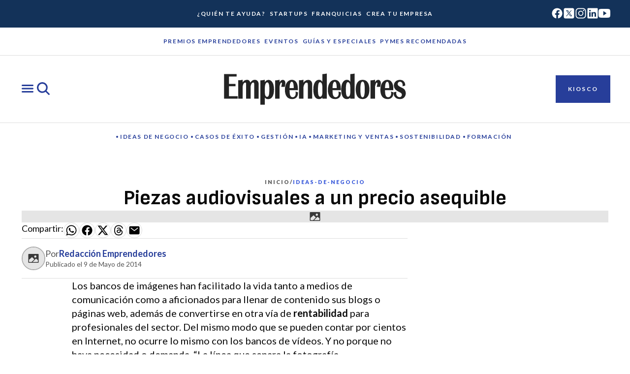

--- FILE ---
content_type: text/css; charset=utf-8
request_url: https://www.emprendedores.es/_nuxt/TheArticle.C6QmQNKI.css
body_size: 649
content:
.article{align-items:center;display:flex;flex-direction:column;gap:var(--space-container-padding-3xl);margin:0 auto;padding:0 var(--space-container-padding-sm)}@media (min-width:768px){.article{gap:var(--space-container-padding-3xl);padding:0 40px}}@media (min-width:1280px){.article{max-width:var(--size-container-max-width);padding:0}}@media (min-width:1920px){.article{gap:var(--space-container-padding-2xl)}}.article__container{align-items:flex-start;align-self:stretch;display:flex;gap:var(--space-component-gap-md);padding:var(--space-container-padding-none);position:relative}@media (min-width:1280px){.article__container{gap:var(--space-component-gap-xl)}}@media (min-width:1920px){.article__container{gap:var(--space-component-gap-lg)}}.article__aside{display:none;margin-bottom:var(--space-component-padding-md);position:sticky;top:172px}@media (min-width:1280px){.article__aside{display:flex;justify-content:right;max-width:376px;width:100%}}.webads-inner-post{margin:auto}


--- FILE ---
content_type: text/css; charset=utf-8
request_url: https://www.emprendedores.es/_nuxt/MostRead.CMVTgEhM.css
body_size: 203
content:
.most-read[data-v-75ff9043]{width:100%}@media (min-width:768px){.most-read.mobile[data-v-75ff9043]{display:none}}.most-read.desktop[data-v-75ff9043]{display:none}@media (min-width:768px){.most-read.desktop[data-v-75ff9043]{display:block}}.most-read__title[data-v-75ff9043]{border-bottom:1px solid var(--color-core-border-soft);color:var(--color-core-content-highlight);padding-bottom:var(--space-component-padding-xs);text-transform:uppercase}.franchises .most-read__title[data-v-75ff9043]{color:var(--color-core-content-franchise)}


--- FILE ---
content_type: text/css; charset=utf-8
request_url: https://www.emprendedores.es/_nuxt/EditorialCard.B4i4qP7J.css
body_size: 390
content:
.editorial-card[data-v-e895cebb]{justify-content:center;max-width:400px;width:100%}.editorial-card[data-v-e895cebb],.text-layout[data-v-e895cebb]{align-items:flex-start;display:flex;flex-direction:column}.text-layout[data-v-e895cebb]{align-self:stretch;background:#f3f3fa;padding:var(--space-component-padding-lg)}.header[data-v-e895cebb]{display:flex;flex-direction:column;gap:var(--space-component-gap-xs)}.button[data-v-e895cebb]{margin-top:var(--space-component-gap-md);width:100%}.body-md[data-v-e895cebb]{border-bottom:var(--size-border-width-sm) solid var(--color-core-border-default);padding:var(--space-component-padding-sm) 0;width:100%}.card-section[data-v-e895cebb]{color:var(--color-core-content-highlight)}


--- FILE ---
content_type: text/css; charset=utf-8
request_url: https://www.emprendedores.es/_nuxt/CardsGrid.BUgceNMF.css
body_size: 176
content:
.cards-grid[data-v-a500e81d]{display:flex;justify-content:center;margin:var(--space-container-padding-2xl) var(--space-component-padding-sm)}@media (min-width:768px){.cards-grid[data-v-a500e81d]{margin:var(--space-container-padding-xl) var(--space-component-padding-2xl)}}@media (min-width:1280px){.cards-grid[data-v-a500e81d]{margin:var(--space-container-padding-xl) 0}}.cards-grid__container[data-v-a500e81d]{align-items:flex-start;display:flex;flex-direction:column;gap:var(--space-component-gap-xl);width:100%}@media (min-width:1280px){.cards-grid__container[data-v-a500e81d]{max-width:var(--size-container-max-width);padding:0}}.cards-grid__body[data-v-a500e81d]{align-items:flex-start;align-self:stretch;display:flex;flex-direction:column;gap:var(--space-component-gap-lg);margin:0 auto}@media (min-width:768px){.cards-grid__body[data-v-a500e81d]{flex-flow:row wrap}}@media (min-width:1280px){.cards-grid__body[data-v-a500e81d]{flex-wrap:nowrap}}.cards-grid__column[data-v-a500e81d]{display:flex;flex:1;flex-direction:column;flex-shrink:0;gap:var(--space-component-gap-md);order:2}@media (min-width:768px){.cards-grid__column[data-v-a500e81d]{flex:unset;flex-direction:row;gap:var(--space-component-gap-lg)}}@media (min-width:1280px){.cards-grid__column[data-v-a500e81d]{flex-direction:column}}@media (min-width:768px){.cards-grid .card-block.card-block__featured[data-v-a500e81d]{flex-basis:calc(50% - var(--space-component-gap-lg)/2)}}.cards-grid.two-columns .cards-grid__column[data-v-a500e81d]{flex-direction:column}@media (min-width:1280px){.cards-grid.two-columns .cards-grid__column[data-v-a500e81d]{flex-basis:calc(50% - var(--space-component-gap-lg)/2)}}.cards-grid.three-columns .cards-grid__column[data-v-a500e81d]{flex-flow:row wrap}@media (min-width:1280px){.cards-grid.three-columns .cards-grid__column[data-v-a500e81d]{flex-basis:calc(50% - var(--space-component-gap-lg)/2)}}.cards-grid.three-columns .card-block[data-v-a500e81d]:not(.card-block__featured){flex-basis:calc(50% - var(--space-component-gap-lg)/2)}.cards-grid.three-columns.with-most-read .cards-grid__column[data-v-a500e81d]{flex-flow:column}@media (min-width:768px){.cards-grid.three-columns.with-most-read .cards-grid__column[data-v-a500e81d]{flex-flow:row wrap}}@media (min-width:1280px){.cards-grid.three-columns.with-most-read .cards-grid__column[data-v-a500e81d]{flex-basis:calc(25% - var(--space-component-gap-lg)/2);flex-direction:column}}.cards-grid.three-columns.with-most-read .cards-grid__column--most-read[data-v-a500e81d]{flex-basis:calc(50% - var(--space-component-gap-lg)/2);flex-shrink:0;width:100%}@media (min-width:768px){.cards-grid.three-columns.with-most-read .cards-grid__column--most-read[data-v-a500e81d]{max-width:30.95%;order:1}}@media (min-width:1280px){.cards-grid.three-columns.with-most-read .cards-grid__column--most-read[data-v-a500e81d]{max-width:274px;order:3}}@media (min-width:768px){.cards-grid.three-columns.with-most-read .cards-grid__column--most-read.mobile[data-v-a500e81d]{display:none}}.cards-grid.three-columns.with-most-read .cards-grid__column--most-read.desktop[data-v-a500e81d]{display:none}@media (min-width:768px){.cards-grid.three-columns.with-most-read .cards-grid__column--most-read.desktop[data-v-a500e81d]{display:flex}}


--- FILE ---
content_type: text/css; charset=utf-8
request_url: https://www.emprendedores.es/_nuxt/ClearFiltersButton.DWE84arZ.css
body_size: -122
content:
.clear-filters-button[data-v-b08e3786]{cursor:pointer}.clear-filters-button__text[data-v-b08e3786]{color:var(--color-core-content-default,#0a0a0a)}.clear-filters-button__icon[data-v-b08e3786]{height:16px;width:16px}


--- FILE ---
content_type: text/css; charset=utf-8
request_url: https://www.emprendedores.es/_nuxt/SignatureCard.B_Uek3YW.css
body_size: 469
content:
.signature-card[data-v-967c7403]{align-items:center;display:flex;flex-direction:row;gap:var(--space-component-gap-md);text-align:center}@media (min-width:768px){.signature-card[data-v-967c7403]{flex-direction:column}}.signature-card:hover .card-title-s[data-v-967c7403]{text-decoration:underline}.content[data-v-967c7403]{display:flex;flex-direction:column;gap:var(--space-component-gap-sm);width:100%}.avatar img[data-v-967c7403]{border-radius:100%;flex-shrink:0;height:128px;overflow:hidden;width:128px}@media (min-width:1280px){.avatar img[data-v-967c7403]{height:144px;width:144px}}.profile[data-v-967c7403]{align-items:center;display:flex;flex-direction:column;gap:var(--space-component-gap-xxs)}.body-sm[data-v-967c7403]{display:none}@media (min-width:768px){.body-sm[data-v-967c7403]{display:unset}}


--- FILE ---
content_type: text/css; charset=utf-8
request_url: https://www.emprendedores.es/_nuxt/SocialShare.BC08XlEz.css
body_size: 318
content:
.social-share-container[data-v-b9224082]{align-items:flex-start;align-self:flex-start;display:flex;flex-direction:column;gap:var(--space-component-gap-md);padding:0 var(--space-component-padding-sm);width:-webkit-fill-available}@media (min-width:768px){.social-share-container[data-v-b9224082]{padding:0}}.social-share-container .social-share[data-v-b9224082]{align-items:flex-start;display:flex;flex-direction:column;gap:var(--space-component-gap-sm);justify-content:center}@media (min-width:768px){.social-share-container .social-share[data-v-b9224082]{flex-direction:row}}@media (min-width:1920px){.social-share-container .social-share[data-v-b9224082]{gap:var(--space-component-gap-sm)}}.social-share-container .social-share p[data-v-b9224082]{color:var(--color-core-content-default,#0a0a0a)}.social-share-container .social-share__article[data-v-b9224082]{align-items:center;display:flex;flex-wrap:wrap;gap:var(--space-component-gap-lg);justify-content:flex-start;padding:var(--space-component-padding-none)}@media (min-width:768px){.social-share-container .social-share__article[data-v-b9224082]{justify-content:flex-end}}.social-share-container .social-share__article .icon-slot[data-v-b9224082]{align-items:center;border:var(--size-border-width-sm) solid var(--color-core-border-soft);border-radius:var(--size-border-radius-full);display:flex;height:32px;justify-content:center;min-height:var(--size-button-min-width-xs);min-width:var(--size-button-min-width-xs);transition:all .2s ease-in-out;width:32px}.social-share-container .social-share__article .icon-slot[data-v-b9224082]:hover{background:var(--color-core-content-default);border:var(--size-border-width-sm) solid var(--color-core-border-inverse);border-radius:var(--size-border-radius-full)}.social-share-container .social-share__article .icon-slot[data-v-b9224082]:hover svg path{fill:#fff}.social-share-container .social-share__article .icon-slot[data-v-b9224082]:focus,.social-share-container .social-share__article .icon-slot[data-v-b9224082]:focus-visible{background:var(--color-action-neutral-background-default);border-radius:var(--size-border-radius-full);box-shadow:0 0 0 2px var(--color-effect-focus-contrast),0 0 0 4px var(--color-effect-focus-color)}.social-share-container .author[data-v-b9224082]{align-items:flex-start;align-self:stretch;border-bottom:var(--size-border-width-sm) solid var(--color-core-border-soft);border-top:var(--size-border-width-sm) solid var(--color-core-border-soft);display:flex;gap:var(--space-component-gap-sm);padding:var(--space-component-padding-sm) var(--space-component-padding-none)}.social-share-container .author__avatar[data-v-b9224082]{align-items:center;border:var(--size-border-width-md) solid var(--color-core-border-default);border-radius:var(--size-border-radius-full);display:flex;flex-direction:column;flex-shrink:0;gap:10px;height:48px;justify-content:center;overflow:hidden;width:48px}.social-share-container .author__avatar img[data-v-b9224082]{-o-object-fit:cover;object-fit:cover;width:100%}.social-share-container .author__name[data-v-b9224082]{align-items:flex-start;align-self:stretch;display:flex;flex:1 0 0;flex-direction:column;gap:var(--space-component-gap-xs);justify-content:center}.social-share-container .author__name__meta[data-v-b9224082]{align-items:center;color:var(--color-core-content-soft);display:flex;gap:var(--space-component-gap-xxs)}.social-share-container .author__name__meta .strong[data-v-b9224082]{color:var(--color-action-primary-content-default)}.social-share-container .author__name__date p[data-v-b9224082]{color:var(--color-core-content-soft)}


--- FILE ---
content_type: text/javascript; charset=utf-8
request_url: https://www.emprendedores.es/_nuxt/Cr8XY8n-.js
body_size: 314
content:
import c from"./Dji2tX7e.js";import i from"./DPv5YsdC.js";import n from"./BJqv81fk.js";import u from"./wgskxLU1.js";import d from"./DIm_zEW5.js";import{d as m,f as h,g as o,h as e,i as r,o as a,n as s}from"./BI8Tz1Cm.js";import"./BtMvYjRb.js";import"./gXTNbJFf.js";import"./Citjycvp.js";import"./DnTt3RR-.js";import"./DGGjo9n7.js";import"./5GjdVFiq.js";import"./BXekDDX9.js";import"./Bs4Sew1B.js";import"./D4Laib-t.js";const y={class:"article-body"},g=m({__name:"ArticleBody",props:{author:{type:[String,null],default:null},authorDescription:{type:[String,null],default:null},date:{type:String,required:!0},authorAvatar:{type:Object,required:!1,default:null},anchors:{type:Array,required:!0},content:{type:String,required:!0},tags:{type:Object,required:!0},contact:{type:Object,required:!1,default:()=>({})},articleTitle:{type:String,required:!0},category:{type:String,required:!0}},setup(t){return(f,v)=>{const l=c;return a(),h("div",y,[o(i,{author:t.author,date:t.date,avatar:t.authorAvatar.url,avataralt:t.authorAvatar.alt,"article-title":t.articleTitle,location:"article_top",category:t.category},null,8,["author","date","avatar","avataralt","article-title","category"]),o(n,{class:"article-content",content:t.content,anchors:t.anchors},null,8,["content","anchors"]),t.contact?(a(),e(l,{key:0,class:"article-body__form",attributes:t.contact},null,8,["attributes"])):r("",!0),t.author?(a(),e(u,{key:1,author:t.author,"author-description":t.authorDescription,avatar:t.authorAvatar.url,avataralt:t.authorAvatar.alt},null,8,["author","author-description","avatar","avataralt"])):r("",!0),t.tags&&t.tags.length>0?(a(),e(d,{key:2,tags:t.tags,"show-always":""},null,8,["tags"])):r("",!0)])}}}),V=s(g,[["__scopeId","data-v-d24ec2de"]]);export{V as default};


--- FILE ---
content_type: text/javascript; charset=utf-8
request_url: https://www.emprendedores.es/_nuxt/BVwXw-b2.js
body_size: 720
content:
var d={kind:"Document",definitions:[{kind:"FragmentDefinition",name:{kind:"Name",value:"BasicFormFieldBlock"},typeCondition:{kind:"NamedType",name:{kind:"Name",value:"BasicFormField"}},directives:[],selectionSet:{kind:"SelectionSet",selections:[{kind:"Field",name:{kind:"Name",value:"type"},arguments:[],directives:[]},{kind:"Field",name:{kind:"Name",value:"label"},arguments:[],directives:[]},{kind:"Field",name:{kind:"Name",value:"name"},arguments:[],directives:[]},{kind:"Field",name:{kind:"Name",value:"required"},arguments:[],directives:[]},{kind:"Field",name:{kind:"Name",value:"default"},arguments:[],directives:[]},{kind:"Field",name:{kind:"Name",value:"showPlaceholder"},arguments:[],directives:[]},{kind:"Field",name:{kind:"Name",value:"autocomplete"},arguments:[],directives:[]},{kind:"Field",name:{kind:"Name",value:"min"},arguments:[],directives:[]},{kind:"Field",name:{kind:"Name",value:"max"},arguments:[],directives:[]},{kind:"Field",name:{kind:"Name",value:"order"},arguments:[],directives:[]}]}},{kind:"FragmentDefinition",name:{kind:"Name",value:"DateFormFieldBlock"},typeCondition:{kind:"NamedType",name:{kind:"Name",value:"DateFormField"}},directives:[],selectionSet:{kind:"SelectionSet",selections:[{kind:"Field",name:{kind:"Name",value:"type"},arguments:[],directives:[]},{kind:"Field",name:{kind:"Name",value:"label"},arguments:[],directives:[]},{kind:"Field",name:{kind:"Name",value:"name"},arguments:[],directives:[]},{kind:"Field",name:{kind:"Name",value:"required"},arguments:[],directives:[]},{kind:"Field",name:{kind:"Name",value:"default"},arguments:[],directives:[]},{kind:"Field",name:{kind:"Name",value:"showPlaceholder"},arguments:[],directives:[]},{kind:"Field",name:{kind:"Name",value:"minDate"},arguments:[],directives:[]},{kind:"Field",name:{kind:"Name",value:"maxDate"},arguments:[],directives:[]},{kind:"Field",name:{kind:"Name",value:"order"},arguments:[],directives:[]}]}},{kind:"FragmentDefinition",name:{kind:"Name",value:"MultiOptionFormFieldBlock"},typeCondition:{kind:"NamedType",name:{kind:"Name",value:"MultiOptionFormField"}},directives:[],selectionSet:{kind:"SelectionSet",selections:[{kind:"Field",name:{kind:"Name",value:"type"},arguments:[],directives:[]},{kind:"Field",name:{kind:"Name",value:"label"},arguments:[],directives:[]},{kind:"Field",name:{kind:"Name",value:"name"},arguments:[],directives:[]},{kind:"Field",name:{kind:"Name",value:"required"},arguments:[],directives:[]},{kind:"Field",name:{kind:"Name",value:"options"},arguments:[],directives:[]},{kind:"Field",name:{kind:"Name",value:"order"},arguments:[],directives:[]}]}},{kind:"FragmentDefinition",name:{kind:"Name",value:"AcceptanceFormFieldBlock"},typeCondition:{kind:"NamedType",name:{kind:"Name",value:"AcceptanceFormField"}},directives:[],selectionSet:{kind:"SelectionSet",selections:[{kind:"Field",name:{kind:"Name",value:"type"},arguments:[],directives:[]},{kind:"Field",name:{kind:"Name",value:"label"},arguments:[],directives:[]},{kind:"Field",name:{kind:"Name",value:"name"},arguments:[],directives:[]},{kind:"Field",name:{kind:"Name",value:"required"},arguments:[],directives:[]},{kind:"Field",name:{kind:"Name",value:"order"},arguments:[],directives:[]},{kind:"Field",name:{kind:"Name",value:"conditions"},arguments:[],directives:[]}]}},{kind:"FragmentDefinition",name:{kind:"Name",value:"QuizFormFieldBlock"},typeCondition:{kind:"NamedType",name:{kind:"Name",value:"QuizFormField"}},directives:[],selectionSet:{kind:"SelectionSet",selections:[{kind:"Field",name:{kind:"Name",value:"type"},arguments:[],directives:[]},{kind:"Field",name:{kind:"Name",value:"label"},arguments:[],directives:[]},{kind:"Field",name:{kind:"Name",value:"name"},arguments:[],directives:[]},{kind:"Field",name:{kind:"Name",value:"required"},arguments:[],directives:[]},{kind:"Field",name:{kind:"Name",value:"questions"},arguments:[],directives:[],selectionSet:{kind:"SelectionSet",selections:[{kind:"Field",name:{kind:"Name",value:"answer"},arguments:[],directives:[]},{kind:"Field",name:{kind:"Name",value:"question"},arguments:[],directives:[]}]}},{kind:"Field",name:{kind:"Name",value:"order"},arguments:[],directives:[]}]}},{kind:"FragmentDefinition",name:{kind:"Name",value:"FileFormFieldBlock"},typeCondition:{kind:"NamedType",name:{kind:"Name",value:"FileFormField"}},directives:[],selectionSet:{kind:"SelectionSet",selections:[{kind:"Field",name:{kind:"Name",value:"type"},arguments:[],directives:[]},{kind:"Field",name:{kind:"Name",value:"label"},arguments:[],directives:[]},{kind:"Field",name:{kind:"Name",value:"name"},arguments:[],directives:[]},{kind:"Field",name:{kind:"Name",value:"required"},arguments:[],directives:[]},{kind:"Field",name:{kind:"Name",value:"sizeLimit"},arguments:[],directives:[]},{kind:"Field",name:{kind:"Name",value:"formats"},arguments:[],directives:[]},{kind:"Field",name:{kind:"Name",value:"order"},arguments:[],directives:[]}]}},{kind:"FragmentDefinition",name:{kind:"Name",value:"SubmitButtonFormFieldBlock"},typeCondition:{kind:"NamedType",name:{kind:"Name",value:"SubmitButtonFormField"}},directives:[],selectionSet:{kind:"SelectionSet",selections:[{kind:"Field",name:{kind:"Name",value:"type"},arguments:[],directives:[]},{kind:"Field",name:{kind:"Name",value:"label"},arguments:[],directives:[]},{kind:"Field",name:{kind:"Name",value:"order"},arguments:[],directives:[]}]}}],loc:{start:0,end:852}};d.loc.source={body:`fragment BasicFormFieldBlock on BasicFormField {
  type
  label
  name
  required
  default
  showPlaceholder
  autocomplete
  min
  max
  order
}

fragment DateFormFieldBlock on DateFormField {
  type
  label
  name
  required
  default
  showPlaceholder
  minDate
  maxDate
  order
}

fragment MultiOptionFormFieldBlock on MultiOptionFormField {
  type
  label
  name
  required
  options
  order
}

fragment AcceptanceFormFieldBlock on AcceptanceFormField {
  type
  label
  name
  required
  order
  conditions
}

fragment QuizFormFieldBlock on QuizFormField {
  type
  label
  name
  required
  questions {
    answer
    question
  }
  order
}

fragment FileFormFieldBlock on FileFormField {
  type
  label
  name
  required
  sizeLimit
  formats
  order
}

fragment SubmitButtonFormFieldBlock on SubmitButtonFormField {
  type
  label
  order
}
`,name:"GraphQL request",locationOffset:{line:1,column:1}};function o(e,i){if(e.kind==="FragmentSpread")i.add(e.name.value);else if(e.kind==="VariableDefinition"){var n=e.type;n.kind==="NamedType"&&i.add(n.name.value)}e.selectionSet&&e.selectionSet.selections.forEach(function(a){o(a,i)}),e.variableDefinitions&&e.variableDefinitions.forEach(function(a){o(a,i)}),e.definitions&&e.definitions.forEach(function(a){o(a,i)})}var u={};(function(){d.definitions.forEach(function(i){if(i.name){var n=new Set;o(i,n),u[i.name.value]=n}})})();function c(e,i){for(var n=0;n<e.definitions.length;n++){var a=e.definitions[n];if(a.name&&a.name.value==i)return a}}function l(e,i){var n={kind:e.kind,definitions:[c(e,i)]};e.hasOwnProperty("loc")&&(n.loc=e.loc);var a=u[i]||new Set,s=new Set,m=new Set;for(a.forEach(function(t){m.add(t)});m.size>0;){var k=m;m=new Set,k.forEach(function(t){if(!s.has(t)){s.add(t);var r=u[t]||new Set;r.forEach(function(F){m.add(F)})}})}return s.forEach(function(t){var r=c(e,t);r&&n.definitions.push(r)}),n}const v=l(d,"BasicFormFieldBlock"),N=l(d,"DateFormFieldBlock"),g=l(d,"MultiOptionFormFieldBlock"),f=l(d,"AcceptanceFormFieldBlock"),p=l(d,"QuizFormFieldBlock"),B=l(d,"FileFormFieldBlock"),S=l(d,"SubmitButtonFormFieldBlock");export{f as AcceptanceFormFieldBlock,v as BasicFormFieldBlock,N as DateFormFieldBlock,B as FileFormFieldBlock,g as MultiOptionFormFieldBlock,p as QuizFormFieldBlock,S as SubmitButtonFormFieldBlock,d as default};


--- FILE ---
content_type: text/javascript; charset=utf-8
request_url: https://www.emprendedores.es/_nuxt/DmZaFIgK.js
body_size: 657
content:
import y from"./Dqow_sV2.js";import{d as _,c as s,f as k,g as t,j as a,k as f,F as h,D as x,o as c,e as C,B,h as i,i as U,T as w}from"./BI8Tz1Cm.js";import T from"./BPMbxwJE.js";import $ from"./BYprYGIn.js";const F=_({__name:"category-ayudas",props:{category:{type:Object,required:!0},isLoading:{type:Boolean,default:!1}},emits:["load-more"],setup(r,{emit:j}){const e=r,l=C(),m=s(()=>e.category.blocks[0]),d=s(()=>!e.category.blocks.length||e.category.blocks.length<4?[]:e.category.blocks.slice(1,4)),p=s(()=>{if(!e.category.blocks.length||e.category.blocks.length<5)return[];const o=e.category.blocks.slice(4);return e.category.mostRead&&o.push(e.category.mostRead),e.category.adBlock&&o.push(e.category.adBlock),o});return(o,u)=>{const n=y,g=x,b=T;return c(),k(h,null,[t(n,{highlighted:!0,attributes:{thumbnail:{xl:`${a(l).public.apiUrl}wp-content/uploads/0fd1e636200af67ab708a47f1ed9cd33432374a9-scaled.jpg`},title:"¿Quién te ayuda a emprender?",excerpt:"Descubre las instituciones y empresas que impulsan tu negocio desde el inicio o te ayudan a consolidarlo.",categoryUrl:"",buttonText:"Ver entidades",buttonUrl:"/buscador-ayudas",logo:!1}},null,8,["attributes"]),t(n,{attributes:a(m).attributes},null,8,["attributes"]),t(g,{attributes:{mobileColumnsNumber:1},blocks:a(d)},null,8,["blocks"]),t(B,{id:"board_2"}),t(n,{highlighted:!0,attributes:{thumbnail:{xl:`${a(l).public.apiUrl}/wp-content/uploads/580x384.jpg`},kicker:"Descárgate gratis la guía",title:"Quién te ayuda a emprender 2025",excerpt:"Impulsa tu negocio con nuestra guía: te ofrecemos herramientas para crear o hacer crecer tu empresa. Accede a capital, mentorías especializadas y recursos estratégicos.",categoryUrl:"",buttonText:"Descárgalo aquí",buttonUrl:"/guias-y-especiales/quien-te-ayuda-a-emprender-2025/",logo:!1}},null,8,["attributes"]),t(b,{attributes:{layout:1,hasFeaturedLayout:!1},blocks:a(p)},{default:f(()=>[r.isLoading?(c(),i($,{key:0})):r.category.hasNextPage?(c(),i(w,{key:1,label:"Cargar más noticias",type:"secondary",class:"category__button",onClick:u[0]||(u[0]=q=>o.$emit("load-more"))})):U("",!0)]),_:1},8,["blocks"])],64)}}});export{F as _};


--- FILE ---
content_type: text/javascript; charset=utf-8
request_url: https://www.emprendedores.es/_nuxt/BDDUnKBB.js
body_size: 472
content:
import d from"./BhEGbVXy.js";import m from"./BbWbP9kO.js";import{d as p,G as u,c as f,f as r,h as g,i as k,F as v,p as F,j as l,o,A as x,g as y,P as C,n as h}from"./BI8Tz1Cm.js";const b={class:"filter-tags"},B=p({__name:"FilterTags",setup(T){const t=u(),c=f(()=>Object.keys(t.value).filter(e=>t.value[e]).map(e=>t.value[e])),i=e=>{var s;const n=(s=Object.entries(t.value).find(([,a])=>a===e))==null?void 0:s[0];n&&(t.value[n]="")};return(e,n)=>{const s=d;return o(),r("div",b,[(o(!0),r(v,null,F(l(c),(a,_)=>(o(),r("div",{key:_,class:"filter-tags__tag body-md strong"},[x(C(a)+" ",1),y(s,{class:"filter-tags__icon pressable-icon",filled:"",onClick:j=>i(a)},null,8,["onClick"])]))),128)),l(c).length?(o(),g(m,{key:0,text:"Limpiar Todos"})):k("",!0)])}}}),O=h(B,[["__scopeId","data-v-ea5e48c8"]]);export{O as default};


--- FILE ---
content_type: text/javascript; charset=utf-8
request_url: https://www.emprendedores.es/_nuxt/BhEGbVXy.js
body_size: 132
content:
import{f as o,o as n,l as t,a1 as a,a2 as s}from"./BI8Tz1Cm.js";const l={xmlns:"http://www.w3.org/2000/svg",class:"i-1931526401__ionicon",viewBox:"0 0 512 512"};function r(c,e){return n(),o("svg",l,e[0]||(e[0]=[t("path",{d:"m289.94 256 95-95A24 24 0 0 0 351 127l-95 95-95-95a24 24 0 0 0-34 34l95 95-95 95a24 24 0 1 0 34 34l95-95 95 95a24 24 0 0 0 34-34z"},null,-1)]))}const _={render(){return a(s,{icon:{render:r},name:"close-filled"})}};export{_ as default,r as render};


--- FILE ---
content_type: text/javascript; charset=utf-8
request_url: https://www.emprendedores.es/_nuxt/CXWZyc4l.js
body_size: 513
content:
import{f as n,o as e,l as o,a1 as t,a2 as s}from"./BI8Tz1Cm.js";const r={xmlns:"http://www.w3.org/2000/svg",class:"i337738040__ionicon",viewBox:"0 0 512 512"};function l(c,a){return e(),n("svg",r,a[0]||(a[0]=[o("path",{d:"M349.33 69.33a93.62 93.62 0 0 1 93.34 93.34v186.66a93.62 93.62 0 0 1-93.34 93.34H162.67a93.62 93.62 0 0 1-93.34-93.34V162.67a93.62 93.62 0 0 1 93.34-93.34h186.66m0-37.33H162.67C90.8 32 32 90.8 32 162.67v186.66C32 421.2 90.8 480 162.67 480h186.66C421.2 480 480 421.2 480 349.33V162.67C480 90.8 421.2 32 349.33 32z"},null,-1),o("path",{d:"M377.33 162.67a28 28 0 1 1 28-28 27.94 27.94 0 0 1-28 28zM256 181.33A74.67 74.67 0 1 1 181.33 256 74.75 74.75 0 0 1 256 181.33m0-37.33a112 112 0 1 0 112 112 112 112 0 0 0-112-112z"},null,-1)]))}const m={render(){return t(s,{icon:{render:l},name:"logo-instagram"})}};export{m as default,l as render};


--- FILE ---
content_type: text/javascript; charset=utf-8
request_url: https://www.emprendedores.es/_nuxt/t661okAX.js
body_size: 364
content:
import i from"./DwpeUv6h.js";import{d as u,f as a,h as s,i as l,l as c,S as d,F as m,p as b,K as p,o as e,n as _}from"./BI8Tz1Cm.js";const f=u({__name:"MostRead",props:{attributes:{type:Object,required:!0},blocks:{type:Array,required:!0}},setup(t){return(y,k)=>{const o=i;return e(),a("div",{class:p(["most-read",[t.attributes.visibility]])},[t.attributes.title?(e(),s(d,{key:0,title:t.attributes.title,bordered:!0,decorator:!1,uppercase:!0},null,8,["title"])):l("",!0),c("ul",null,[(e(!0),a(m,null,b(t.blocks,(n,r)=>(e(),s(o,{key:r,index:r+1,type:t.attributes.type,attributes:n.attributes},null,8,["index","type","attributes"]))),128))])],2)}}}),v=_(f,[["__scopeId","data-v-75ff9043"]]);export{v as default};


--- FILE ---
content_type: text/javascript; charset=utf-8
request_url: https://www.emprendedores.es/_nuxt/CKdaMUBV.js
body_size: 126
content:
import{f as o,o as n,l as t,a1 as r,a2 as s}from"./BI8Tz1Cm.js";const a={xmlns:"http://www.w3.org/2000/svg",class:"i1669205895__ionicon",viewBox:"0 0 512 512"};function i(l,e){return n(),o("svg",a,e[0]||(e[0]=[t("path",{fill:"none",stroke:"currentColor","stroke-linecap":"round","stroke-miterlimit":"10","stroke-width":"48",d:"M88 152h336M88 256h336M88 360h336"},null,-1)]))}const m={render(){return r(s,{icon:{render:i},name:"menu"})}};export{m as default,i as render};


--- FILE ---
content_type: text/javascript; charset=utf-8
request_url: https://www.emprendedores.es/_nuxt/wgskxLU1.js
body_size: 431
content:
import{d as i,f as e,i as _,l as a,g as n,R as c,P as o,o as r,n as l}from"./BI8Tz1Cm.js";const d={class:"article-author"},p={key:0,class:"article-author__avatar"},h={class:"article-author__name"},m={class:"article-author__name__meta"},u={class:"body-lg strong"},v={class:"article-author__name__statement"},g={class:"body-sm"},f=i({__name:"ArticleAuthor",props:{author:{},authorDescription:{},avatar:{},avataralt:{}},setup(y){return(t,s)=>(r(),e("div",d,[t.avatar?(r(),e("div",p,[n(c,{images:t.avatar,alt:t.avataralt},null,8,["images","alt"])])):_("",!0),a("div",h,[a("div",m,[s[0]||(s[0]=a("p",{class:"body-lg"},"Por",-1)),a("p",u,o(t.author),1)]),a("div",v,[a("p",g,o(t.authorDescription),1)])])]))}}),A=l(f,[["__scopeId","data-v-abe5d981"]]);export{A as default};


--- FILE ---
content_type: text/javascript; charset=utf-8
request_url: https://www.emprendedores.es/_nuxt/Bxrer6hs.js
body_size: 543
content:
import{d as o,c as n,h as r,k as d,s as l,j as u,o as a,l as e,g as m,R as b,f as g,i as h,P as s,n as f}from"./BI8Tz1Cm.js";const _={class:"avatar"},v={class:"content"},y={class:"profile"},k={class:"body-md"},p={class:"body-sm"},x={key:0,class:"card-title-s"},C=o({__name:"SignatureCard",props:{attributes:{type:Object,required:!0}},setup(t){const i=n(()=>c.attributes.slug?"a":"div"),c=t;return(B,N)=>(a(),r(l(u(i)),{href:t.attributes.slug?"/firmas/"+t.attributes.slug:void 0,class:"signature-card"},{default:d(()=>[e("div",_,[m(b,{images:t.attributes.thumbnail,alt:t.attributes.title+" image"},null,8,["images","alt"])]),e("div",v,[e("div",y,[e("p",k,s(t.attributes.signature),1),e("p",p,s(t.attributes.description),1)]),t.attributes.title?(a(),g("h3",x,s(t.attributes.title),1)):h("",!0)])]),_:1},8,["href"]))}}),j=f(C,[["__scopeId","data-v-967c7403"]]);export{j as default};


--- FILE ---
content_type: text/javascript; charset=utf-8
request_url: https://www.emprendedores.es/_nuxt/BPMbxwJE.js
body_size: 856
content:
import{d as W,c as i,r as F,f as o,l as c,h as u,i as l,S as U,j as e,F as y,p,Q as V,K as C,g as $,v as A,B as E,o as a,x as z,U as g,V as T,n as j}from"./BI8Tz1Cm.js";import q from"./t661okAX.js";import x from"./CW7Rz1An.js";import"./DwpeUv6h.js";const R=["id"],I={class:"cards-column__container"},K={key:1,class:"cards-column__body"},Q={class:"cards-column__main-content"},D={class:"cards-column__grid"},G={key:1,class:"cards-column__button-wrapper"},H={class:"cards-column__ad-wrapper"},J=W({__name:"CardsColumn",props:{attributes:{type:Object,required:!0},blocks:{type:Array,required:!0}},setup(s){const d=s,S=i(()=>({[L.value]:!0}));F("");const L=i(()=>d.attributes.layout===g.TWO_COLUMNS?"two-columns":"one-column"),m=i(()=>d.blocks.filter(t=>{var n;return(n=t==null?void 0:t.order)==null?void 0:n.startsWith("left-")})||[]),b=i(()=>d.blocks.filter(t=>{var n;return(n=t==null?void 0:t.order)==null?void 0:n.startsWith("right-")})||[]),f=i(()=>d.attributes.hasFeaturedLayout&&m.value.length?m.value[0]:null),w=i(()=>{const t=d.attributes.hasFeaturedLayout?1:0;return m.value.slice(t)||[]}),k=i(()=>b.value.find(t=>t.name==="advertisement")||null),_=i(()=>b.value.filter(t=>t.name!=="advertisement")),B=i(()=>_.value.length===1&&_.value[0].name==="most-read");return(t,n)=>{const h=A,O=q,N=x,M=E;return a(),o("div",{id:s.attributes.id||void 0,class:C(["cards-column",e(S)])},[c("div",I,[s.attributes.title?(a(),u(U,{key:0,title:s.attributes.title,url:s.attributes.url,bordered:!0},null,8,["title","url"])):l("",!0),s.blocks.length?(a(),o("div",K,[c("div",Q,[e(f)?(a(),u(h,{key:"featured-card",class:"card-block__featured","title-size":("CardSize"in t?t.CardSize:e(z)).L,attributes:e(f).attributes,"title-tag":s.attributes.title?"h3":"h2","image-size":{mobile:"100vw",tablet:"100vw",desktop:"786px"}},null,8,["title-size","attributes","title-tag"])):l("",!0),c("div",D,[(a(!0),o(y,null,p(e(w),(r,v)=>(a(),u(h,{key:"left-card-"+v,attributes:r.attributes,horizontal:s.attributes.layout===("Layout"in t?t.Layout:e(g)).ONE_COLUMN,"is-sub-heading":!s.attributes.title,"title-tag":s.attributes.title?"h3":"h2","image-size":s.attributes.layout===("Layout"in t?t.Layout:e(g)).TWO_COLUMNS?{mobile:"50vw",tablet:"50vw",desktop:"380px"}:{mobile:"100vw",tablet:"100vw",desktop:"380px"}},null,8,["attributes","horizontal","is-sub-heading","title-tag","image-size"]))),128))]),("useSlots"in t?t.useSlots:e(T))().default?(a(),o("div",G,[V(t.$slots,"default",{},void 0)])):l("",!0)]),e(_).length?(a(),o("div",{key:0,class:C(["cards-column__aside",{"cards-column__aside--only-most-read":e(B)}])},[(a(!0),o(y,null,p(e(b),(r,v)=>(a(),o(y,{key:"right-block-"+v},[r.name==="card"?(a(),u(h,{key:0,attributes:r.attributes,"title-size":("CardSize"in t?t.CardSize:e(z)).S,"title-tag":s.attributes.title?"h3":"h2",highlighted:!0,"image-size":{mobile:"100vw",tablet:"100vw",desktop:"376px"}},null,8,["attributes","title-size","title-tag"])):r.name==="most-read"?(a(),u(O,{key:1,class:"most-read-block",attributes:r.attributes,blocks:r.blocks},null,8,["attributes","blocks"])):r.name==="magazine"?(a(),u(N,{key:2,attributes:r.attributes},null,8,["attributes"])):l("",!0)],64))),128))],2)):l("",!0),c("div",H,[$(M,{key:"ad-block",attributes:e(k)?e(k).attributes:{id:"rect_1"}},null,8,["attributes"])])])):l("",!0)])],10,R)}}}),tt=j(J,[["__scopeId","data-v-f7cfee13"]]);export{tt as default};


--- FILE ---
content_type: text/javascript; charset=utf-8
request_url: https://www.emprendedores.es/_nuxt/Bo3UiaA_.js
body_size: 600
content:
import{$ as k}from"./BI8Tz1Cm.js";var d={kind:"Document",definitions:[{kind:"FragmentDefinition",name:{kind:"Name",value:"FranchiseCardBlock"},typeCondition:{kind:"NamedType",name:{kind:"Name",value:"EntityCard"}},directives:[],selectionSet:{kind:"SelectionSet",selections:[{kind:"Field",name:{kind:"Name",value:"name"},arguments:[],directives:[]},{kind:"Field",name:{kind:"Name",value:"order"},arguments:[],directives:[]},{kind:"Field",name:{kind:"Name",value:"attributes"},arguments:[],directives:[],selectionSet:{kind:"SelectionSet",selections:[{kind:"Field",name:{kind:"Name",value:"id"},arguments:[],directives:[]},{kind:"Field",name:{kind:"Name",value:"title"},arguments:[],directives:[]},{kind:"Field",name:{kind:"Name",value:"logo"},arguments:[],directives:[],selectionSet:{kind:"SelectionSet",selections:[{kind:"FragmentSpread",name:{kind:"Name",value:"Images"},directives:[]}]}},{kind:"Field",alias:{kind:"Name",value:"image"},name:{kind:"Name",value:"mainImage"},arguments:[],directives:[],selectionSet:{kind:"SelectionSet",selections:[{kind:"FragmentSpread",name:{kind:"Name",value:"Images"},directives:[]}]}},{kind:"Field",name:{kind:"Name",value:"isProFormat"},arguments:[],directives:[]},{kind:"Field",name:{kind:"Name",value:"featured"},arguments:[],directives:[]},{kind:"Field",alias:{kind:"Name",value:"category"},name:{kind:"Name",value:"activitySector"},arguments:[],directives:[]},{kind:"Field",name:{kind:"Name",value:"regions"},arguments:[],directives:[]},{kind:"Field",name:{kind:"Name",value:"type"},arguments:[],directives:[]},{kind:"Field",name:{kind:"Name",value:"url"},arguments:[],directives:[]}]}}]}}],loc:{start:0,end:287}};d.loc.source={body:`#import "./_images.gql"

fragment FranchiseCardBlock on EntityCard {
  name
  order
  attributes {
    id
    title
    logo {
      ...Images
    }
    image: mainImage {
      ...Images
    }
    isProFormat
    featured
    category: activitySector
    regions
    type
    url
  }
}
`,name:"GraphQL request",locationOffset:{line:1,column:1}};var c={};function g(e){return e.filter(function(n){if(n.kind!=="FragmentDefinition")return!0;var i=n.name.value;return c[i]?!1:(c[i]=!0,!0)})}d.definitions=d.definitions.concat(g(k.definitions));function o(e,n){if(e.kind==="FragmentSpread")n.add(e.name.value);else if(e.kind==="VariableDefinition"){var i=e.type;i.kind==="NamedType"&&n.add(i.name.value)}e.selectionSet&&e.selectionSet.selections.forEach(function(a){o(a,n)}),e.variableDefinitions&&e.variableDefinitions.forEach(function(a){o(a,n)}),e.definitions&&e.definitions.forEach(function(a){o(a,n)})}var m={};(function(){d.definitions.forEach(function(n){if(n.name){var i=new Set;o(n,i),m[n.name.value]=i}})})();function u(e,n){for(var i=0;i<e.definitions.length;i++){var a=e.definitions[i];if(a.name&&a.name.value==n)return a}}function F(e,n){var i={kind:e.kind,definitions:[u(e,n)]};e.hasOwnProperty("loc")&&(i.loc=e.loc);var a=m[n]||new Set,l=new Set,r=new Set;for(a.forEach(function(t){r.add(t)});r.size>0;){var f=r;r=new Set,f.forEach(function(t){if(!l.has(t)){l.add(t);var s=m[t]||new Set;s.forEach(function(v){r.add(v)})}})}return l.forEach(function(t){var s=u(e,t);s&&i.definitions.push(s)}),i}const h=F(d,"FranchiseCardBlock");export{h as FranchiseCardBlock,d as default};


--- FILE ---
content_type: text/javascript; charset=utf-8
request_url: https://www.emprendedores.es/_nuxt/BPwKE_By.js
body_size: 129
content:
import{u as n,a7 as i,a8 as u,a as w,Y as p}from"./BI8Tz1Cm.js";const d=async(s,e={})=>{const t=n().query.preview==="true",a=i();return t?await u(`preview-${JSON.stringify(e)}`,async()=>{const r=await $fetch("/api/graphql",{method:"POST",headers:{"Content-Type":"application/json","Preview-Password":a.value},body:{query:p(s),variables:e}});if(r.errors)throw new Error(r.errors.map(o=>o.message).join(`
`));return r.data},{watch:[a]}):await w(s,e)};export{d as u};


--- FILE ---
content_type: text/javascript; charset=utf-8
request_url: https://www.emprendedores.es/_nuxt/DcPnSmyr.js
body_size: 737
content:
import x from"./Dqow_sV2.js";import{d as B,c as r,f as q,g as o,h as s,i as g,j as n,k as R,F,D as E,o as c,B as U,e as $,T as w}from"./BI8Tz1Cm.js";import D from"./ZijzJ2kD.js";import I from"./C35cbj3-.js";import L from"./BPMbxwJE.js";import N from"./BYprYGIn.js";const M=B({__name:"category-franquicias",props:{category:{type:Object,required:!0},isLoading:{type:Boolean,default:!1}},emits:["load-more"],setup(a,{emit:T}){const e=a,b=$(),d=r(()=>e.category.blocks[0]||[]),p=r(()=>!e.category.blocks.length||e.category.blocks.length<4?[]:e.category.blocks.slice(1,4)),f=r(()=>{if(!e.category.blocks.length||e.category.blocks.length<5)return[];const t=e.category.blocks.slice(4);return e.category.mostRead&&t.push(e.category.mostRead),e.category.adBlock&&t.push(e.category.adBlock),t}),_=r(()=>e.category.sectors.map(t=>({text:t.name,url:`/buscador-franquicias?category=${encodeURIComponent(t.name)}`})));return(t,u)=>{var l,m;const i=x,k=E,y=D,h=I,C=L;return c(),q(F,null,[o(i,{attributes:n(d).attributes},null,8,["attributes"]),o(k,{attributes:{mobileColumnsNumber:1},blocks:n(p)},null,8,["blocks"]),o(U,{id:"board_2"}),o(y,{attributes:{title:"Encuentra tu franquicia",subtitle:"Explorar franquicias por sector",tags:n(_),button:{text:"IR AL BUSCADOR DE FRANQUICIAS",url:"/buscador-franquicias"}}},null,8,["attributes"]),(m=(l=a.category)==null?void 0:l.featuredFranchises)!=null&&m.length?(c(),s(h,{key:0,attributes:{title:"Recomendaciones",type:"franchise",horizontal:!1,showImage:!0,backgroundColor:!0},blocks:a.category.featuredFranchises},null,8,["blocks"])):g("",!0),o(i,{highlighted:!0,attributes:{thumbnail:{xl:`${n(b).public.apiUrl}wp-content/uploads/cdf5031e96b40cccf1e28cde32a9e15422e4f888.png`},kicker:"Especial franquicias emergentes",excerpt:"Descarga gratis nuestro Especial Franquicias Emergentes 2024",categoryUrl:"",buttonText:"Descárgalo aquí",buttonUrl:"/franquicias/franquicias-actualidad/descarga-especial-franquicias-emergentes-2024/",logo:!0}},null,8,["attributes"]),o(C,{attributes:{layout:1,hasFeaturedLayout:!1},blocks:n(f)},{default:R(()=>[a.isLoading?(c(),s(N,{key:0})):a.category.hasNextPage?(c(),s(w,{key:1,label:"Cargar más noticias",type:"secondary",class:"category__button",onClick:u[0]||(u[0]=A=>t.$emit("load-more"))})):g("",!0)]),_:1},8,["blocks"])],64)}}});export{M as _};


--- FILE ---
content_type: text/javascript; charset=utf-8
request_url: https://www.emprendedores.es/_nuxt/8QNLyIen.js
body_size: 2120
content:
import{W as S,$ as f}from"./BI8Tz1Cm.js";import N from"./4dbZF3d4.js";import C from"./BVwXw-b2.js";var e={kind:"Document",definitions:[{kind:"FragmentDefinition",name:{kind:"Name",value:"SignatureBlock"},typeCondition:{kind:"NamedType",name:{kind:"Name",value:"Signature"}},directives:[],selectionSet:{kind:"SelectionSet",selections:[{kind:"Field",name:{kind:"Name",value:"name"},arguments:[],directives:[]},{kind:"Field",name:{kind:"Name",value:"order"},arguments:[],directives:[]},{kind:"Field",name:{kind:"Name",value:"attributes"},arguments:[],directives:[],selectionSet:{kind:"SelectionSet",selections:[{kind:"Field",name:{kind:"Name",value:"signature"},arguments:[],directives:[]},{kind:"Field",name:{kind:"Name",value:"thumbnail"},arguments:[],directives:[],selectionSet:{kind:"SelectionSet",selections:[{kind:"FragmentSpread",name:{kind:"Name",value:"Images"},directives:[]}]}},{kind:"Field",name:{kind:"Name",value:"slug"},arguments:[],directives:[]},{kind:"Field",name:{kind:"Name",value:"title"},arguments:[],directives:[]},{kind:"Field",name:{kind:"Name",value:"description"},arguments:[],directives:[]}]}}]}},{kind:"FragmentDefinition",name:{kind:"Name",value:"AdBlock"},typeCondition:{kind:"NamedType",name:{kind:"Name",value:"Advertisement"}},directives:[],selectionSet:{kind:"SelectionSet",selections:[{kind:"Field",name:{kind:"Name",value:"name"},arguments:[],directives:[]},{kind:"Field",name:{kind:"Name",value:"order"},arguments:[],directives:[]},{kind:"Field",name:{kind:"Name",value:"attributes"},arguments:[],directives:[],selectionSet:{kind:"SelectionSet",selections:[{kind:"Field",name:{kind:"Name",value:"id"},arguments:[],directives:[]}]}}]}},{kind:"FragmentDefinition",name:{kind:"Name",value:"MagazineBlock"},typeCondition:{kind:"NamedType",name:{kind:"Name",value:"Magazine"}},directives:[],selectionSet:{kind:"SelectionSet",selections:[{kind:"Field",name:{kind:"Name",value:"name"},arguments:[],directives:[]},{kind:"Field",name:{kind:"Name",value:"order"},arguments:[],directives:[]},{kind:"Field",name:{kind:"Name",value:"attributes"},arguments:[],directives:[],selectionSet:{kind:"SelectionSet",selections:[{kind:"Field",name:{kind:"Name",value:"title"},arguments:[],directives:[]},{kind:"Field",name:{kind:"Name",value:"body"},arguments:[],directives:[]},{kind:"Field",name:{kind:"Name",value:"coverImage"},arguments:[],directives:[],selectionSet:{kind:"SelectionSet",selections:[{kind:"FragmentSpread",name:{kind:"Name",value:"Images"},directives:[]}]}},{kind:"Field",name:{kind:"Name",value:"url"},arguments:[],directives:[]},{kind:"Field",name:{kind:"Name",value:"thumbnailAlt"},arguments:[],directives:[]}]}}]}},{kind:"FragmentDefinition",name:{kind:"Name",value:"CardsRow"},typeCondition:{kind:"NamedType",name:{kind:"Name",value:"GenesisCustomBlocksCardsRowBlock"}},directives:[],selectionSet:{kind:"SelectionSet",selections:[{kind:"Field",name:{kind:"Name",value:"name"},arguments:[],directives:[]},{kind:"Field",name:{kind:"Name",value:"attributes"},arguments:[],directives:[],selectionSet:{kind:"SelectionSet",selections:[{kind:"Field",name:{kind:"Name",value:"id"},arguments:[],directives:[]},{kind:"Field",name:{kind:"Name",value:"title"},arguments:[],directives:[]},{kind:"Field",name:{kind:"Name",value:"category"},arguments:[],directives:[]},{kind:"Field",name:{kind:"Name",value:"url"},arguments:[],directives:[]},{kind:"Field",name:{kind:"Name",value:"mobileColumnsNumber"},arguments:[],directives:[]},{kind:"Field",alias:{kind:"Name",value:"highlighted"},name:{kind:"Name",value:"highlightedContent"},arguments:[],directives:[]}]}},{kind:"Field",name:{kind:"Name",value:"blocks"},arguments:[],directives:[],selectionSet:{kind:"SelectionSet",selections:[{kind:"FragmentSpread",name:{kind:"Name",value:"CardBlock"},directives:[]}]}}]}},{kind:"FragmentDefinition",name:{kind:"Name",value:"CardsGrid"},typeCondition:{kind:"NamedType",name:{kind:"Name",value:"GenesisCustomBlocksCardsGridBlock"}},directives:[],selectionSet:{kind:"SelectionSet",selections:[{kind:"Field",name:{kind:"Name",value:"name"},arguments:[],directives:[]},{kind:"Field",name:{kind:"Name",value:"attributes"},arguments:[],directives:[],selectionSet:{kind:"SelectionSet",selections:[{kind:"Field",name:{kind:"Name",value:"id"},arguments:[],directives:[]},{kind:"Field",name:{kind:"Name",value:"title"},arguments:[],directives:[]},{kind:"Field",name:{kind:"Name",value:"category"},arguments:[],directives:[]},{kind:"Field",name:{kind:"Name",value:"url"},arguments:[],directives:[]},{kind:"Field",name:{kind:"Name",value:"layout"},arguments:[],directives:[]}]}},{kind:"Field",name:{kind:"Name",value:"blocks"},arguments:[],directives:[],selectionSet:{kind:"SelectionSet",selections:[{kind:"FragmentSpread",name:{kind:"Name",value:"CardBlock"},directives:[]},{kind:"FragmentSpread",name:{kind:"Name",value:"MostReadBlock"},directives:[]}]}}]}},{kind:"FragmentDefinition",name:{kind:"Name",value:"CardsColumn"},typeCondition:{kind:"NamedType",name:{kind:"Name",value:"GenesisCustomBlocksCardsColumnBlock"}},directives:[],selectionSet:{kind:"SelectionSet",selections:[{kind:"Field",name:{kind:"Name",value:"name"},arguments:[],directives:[]},{kind:"Field",name:{kind:"Name",value:"attributes"},arguments:[],directives:[],selectionSet:{kind:"SelectionSet",selections:[{kind:"Field",name:{kind:"Name",value:"id"},arguments:[],directives:[]},{kind:"Field",name:{kind:"Name",value:"title"},arguments:[],directives:[]},{kind:"Field",name:{kind:"Name",value:"category"},arguments:[],directives:[]},{kind:"Field",name:{kind:"Name",value:"url"},arguments:[],directives:[]},{kind:"Field",name:{kind:"Name",value:"layout"},arguments:[],directives:[]},{kind:"Field",alias:{kind:"Name",value:"hasFeaturedLayout"},name:{kind:"Name",value:"featuredLayout"},arguments:[],directives:[]}]}},{kind:"Field",name:{kind:"Name",value:"blocks"},arguments:[],directives:[],selectionSet:{kind:"SelectionSet",selections:[{kind:"FragmentSpread",name:{kind:"Name",value:"CardBlock"},directives:[]},{kind:"FragmentSpread",name:{kind:"Name",value:"MostReadBlock"},directives:[]},{kind:"FragmentSpread",name:{kind:"Name",value:"MagazineBlock"},directives:[]},{kind:"FragmentSpread",name:{kind:"Name",value:"AdBlock"},directives:[]}]}}]}},{kind:"FragmentDefinition",name:{kind:"Name",value:"AdModule"},typeCondition:{kind:"NamedType",name:{kind:"Name",value:"GenesisCustomBlocksAdvertisementBlock"}},directives:[],selectionSet:{kind:"SelectionSet",selections:[{kind:"Field",name:{kind:"Name",value:"name"},arguments:[],directives:[]},{kind:"Field",name:{kind:"Name",value:"attributes"},arguments:[],directives:[],selectionSet:{kind:"SelectionSet",selections:[{kind:"Field",name:{kind:"Name",value:"id"},arguments:[],directives:[]}]}}]}},{kind:"FragmentDefinition",name:{kind:"Name",value:"SignatureCards"},typeCondition:{kind:"NamedType",name:{kind:"Name",value:"GenesisCustomBlocksSignaturesRowBlock"}},directives:[],selectionSet:{kind:"SelectionSet",selections:[{kind:"Field",name:{kind:"Name",value:"name"},arguments:[],directives:[]},{kind:"Field",name:{kind:"Name",value:"attributes"},arguments:[],directives:[],selectionSet:{kind:"SelectionSet",selections:[{kind:"Field",name:{kind:"Name",value:"title"},arguments:[],directives:[]},{kind:"Field",name:{kind:"Name",value:"url"},arguments:[],directives:[]}]}},{kind:"Field",name:{kind:"Name",value:"blocks"},arguments:[],directives:[],selectionSet:{kind:"SelectionSet",selections:[{kind:"FragmentSpread",name:{kind:"Name",value:"SignatureBlock"},directives:[]}]}}]}},{kind:"FragmentDefinition",name:{kind:"Name",value:"GuideCardsRow"},typeCondition:{kind:"NamedType",name:{kind:"Name",value:"GenesisCustomBlocksGuidesRowBlock"}},directives:[],selectionSet:{kind:"SelectionSet",selections:[{kind:"Field",name:{kind:"Name",value:"name"},arguments:[],directives:[]},{kind:"Field",name:{kind:"Name",value:"order"},arguments:[],directives:[]},{kind:"Field",name:{kind:"Name",value:"attributes"},arguments:[],directives:[],selectionSet:{kind:"SelectionSet",selections:[{kind:"Field",name:{kind:"Name",value:"title"},arguments:[],directives:[]}]}},{kind:"Field",name:{kind:"Name",value:"blocks"},arguments:[],directives:[],selectionSet:{kind:"SelectionSet",selections:[{kind:"FragmentSpread",name:{kind:"Name",value:"CardBlock"},directives:[]}]}}]}},{kind:"FragmentDefinition",name:{kind:"Name",value:"CompanyCardBlock"},typeCondition:{kind:"NamedType",name:{kind:"Name",value:"CompanyCard"}},directives:[],selectionSet:{kind:"SelectionSet",selections:[{kind:"Field",name:{kind:"Name",value:"name"},arguments:[],directives:[]},{kind:"Field",name:{kind:"Name",value:"order"},arguments:[],directives:[]},{kind:"Field",name:{kind:"Name",value:"attributes"},arguments:[],directives:[],selectionSet:{kind:"SelectionSet",selections:[{kind:"Field",name:{kind:"Name",value:"title"},arguments:[],directives:[]},{kind:"Field",name:{kind:"Name",value:"subtitle"},arguments:[],directives:[]},{kind:"Field",name:{kind:"Name",value:"iconName"},arguments:[],directives:[]}]}}]}},{kind:"FragmentDefinition",name:{kind:"Name",value:"CompanyGroupBlock"},typeCondition:{kind:"NamedType",name:{kind:"Name",value:"GenesisCustomBlocksCompanyCardsContainerBlock"}},directives:[],selectionSet:{kind:"SelectionSet",selections:[{kind:"Field",name:{kind:"Name",value:"name"},arguments:[],directives:[]},{kind:"Field",name:{kind:"Name",value:"attributes"},arguments:[],directives:[],selectionSet:{kind:"SelectionSet",selections:[{kind:"Field",name:{kind:"Name",value:"id"},arguments:[],directives:[]}]}},{kind:"Field",name:{kind:"Name",value:"blocks"},arguments:[],directives:[],selectionSet:{kind:"SelectionSet",selections:[{kind:"FragmentSpread",name:{kind:"Name",value:"CompanyCardBlock"},directives:[]}]}}]}},{kind:"FragmentDefinition",name:{kind:"Name",value:"FormModule"},typeCondition:{kind:"NamedType",name:{kind:"Name",value:"GenesisCustomBlocksFormBlock"}},directives:[],selectionSet:{kind:"SelectionSet",selections:[{kind:"Field",name:{kind:"Name",value:"name"},arguments:[],directives:[]},{kind:"Field",name:{kind:"Name",value:"attributes"},arguments:[],directives:[],selectionSet:{kind:"SelectionSet",selections:[{kind:"Field",name:{kind:"Name",value:"title"},arguments:[],directives:[]},{kind:"Field",name:{kind:"Name",value:"description"},arguments:[],directives:[]},{kind:"Field",alias:{kind:"Name",value:"endpoint"},name:{kind:"Name",value:"endPoint"},arguments:[],directives:[]},{kind:"Field",name:{kind:"Name",value:"isFormData"},arguments:[],directives:[]},{kind:"Field",name:{kind:"Name",value:"isNewsletter"},arguments:[],directives:[]},{kind:"Field",name:{kind:"Name",value:"fields"},arguments:[],directives:[],selectionSet:{kind:"SelectionSet",selections:[{kind:"FragmentSpread",name:{kind:"Name",value:"BasicFormFieldBlock"},directives:[]},{kind:"FragmentSpread",name:{kind:"Name",value:"DateFormFieldBlock"},directives:[]},{kind:"FragmentSpread",name:{kind:"Name",value:"MultiOptionFormFieldBlock"},directives:[]},{kind:"FragmentSpread",name:{kind:"Name",value:"AcceptanceFormFieldBlock"},directives:[]},{kind:"FragmentSpread",name:{kind:"Name",value:"QuizFormFieldBlock"},directives:[]},{kind:"FragmentSpread",name:{kind:"Name",value:"FileFormFieldBlock"},directives:[]},{kind:"FragmentSpread",name:{kind:"Name",value:"SubmitButtonFormFieldBlock"},directives:[]}]}}]}}]}},{kind:"FragmentDefinition",name:{kind:"Name",value:"ContactInfoBlock"},typeCondition:{kind:"NamedType",name:{kind:"Name",value:"GenesisCustomBlocksContactInfoBlock"}},directives:[],selectionSet:{kind:"SelectionSet",selections:[{kind:"Field",name:{kind:"Name",value:"name"},arguments:[],directives:[]},{kind:"Field",name:{kind:"Name",value:"attributes"},arguments:[],directives:[],selectionSet:{kind:"SelectionSet",selections:[{kind:"Field",name:{kind:"Name",value:"title"},arguments:[],directives:[]},{kind:"Field",name:{kind:"Name",value:"id"},arguments:[],directives:[]}]}}]}}],loc:{start:0,end:5088}};e.loc.source={body:`# Child blocks
#import "./_cardBlock.gql"
#import "./_mostReadBlock.gql"
#import "./_formFieldsBlock.gql"
#import "./_images.gql"

fragment SignatureBlock on Signature {
  name
  order
  attributes {
    signature
    thumbnail {
      ...Images
    }
    slug
    title
    description
  }
}

fragment AdBlock on Advertisement {
  name
  order
  attributes {
    id
  }
}

fragment MagazineBlock on Magazine {
  name
  order
  attributes {
    title
    body
    coverImage {
      ...Images
    }
    url
    thumbnailAlt
  }
}

#01 Card Row
fragment CardsRow on GenesisCustomBlocksCardsRowBlock {
  name
  attributes {
    id
    title
    category
    url
    mobileColumnsNumber
    highlighted: highlightedContent
  }
  blocks {
    ...CardBlock
  }
}

#02 Cards Grid
fragment CardsGrid on GenesisCustomBlocksCardsGridBlock {
  name
  attributes {
    id
    title
    category
    url
    layout
  }
  blocks {
    ...CardBlock
    ...MostReadBlock
  }
}

#03 Cards Column
fragment CardsColumn on GenesisCustomBlocksCardsColumnBlock {
  name
  attributes {
    id
    title
    category
    url
    layout
    hasFeaturedLayout: featuredLayout
  }
  blocks {
    ...CardBlock
    ...MostReadBlock
    ...MagazineBlock
    ...AdBlock
  }
}

#04 Ad Module // TODO confirm fields
fragment AdModule on GenesisCustomBlocksAdvertisementBlock {
  name
  attributes {
    id
  }
}

#06 Signature Card
fragment SignatureCards on GenesisCustomBlocksSignaturesRowBlock {
  name
  attributes {
    title
    url
  }
  blocks {
    ...SignatureBlock
  }
}

#07 Signature Cards Row // TODO confirm fields
# fragment SignatureCardsRow on GenesisCustomBlocksSignatureCardsRowBlock {
#   name
#   attributes {
#     title
#     url
#   }
# }

#08 Guide Card // TODO confirm fields
# fragment GuideCard on GenesisCustomBlocksGuideCardBlock {
#   name
#   attributes {
#     image
#     title
#     url
#   }
# }

#09 Guide Cards Row - TODO confirm fields (Currently disabled)
fragment GuideCardsRow on GenesisCustomBlocksGuidesRowBlock {
  name
  order
  attributes {
    title
  }
  blocks {
    ...CardBlock
  }
}

#10 InfoHero Module // TODO confirm fields
# fragment InfoHeroModule on GenesisCustomBlocksInfoHeroModuleBlock {
#   name
#   attributes {
#     simpleButtons
#     menuItems
#     logo
#     title
#     text
#     tags
#   }
# }

#13 NavHero Module // TODO confirm fields
# fragment NavHeroModule on GenesisCustomBlocksNavHeroBlock {
#   breadcrumbs {
#     ???
#   }
#   title
#   tags {
#     text
#     url
#   }
# }

#13 SearchHero Module // TODO confirm fields
# fragment SearchHeroModule on GenesisCustomBlocksSearchHeroBlock {
#   breadcrumbs {
#     ???
#   }
#   title
#   description
#   fields {
#     ???
#   }
# }

#11 DescriptionList Module // TODO confirm fields
# fragment DescriptionListModule on GenesisCustomBlocksDescriptionListBlock {
#   name
#   attributes {
#     menuItems
#     title
#   }
# }

#13 FranchiseCard Module // TODO confirm fields
# fragment FranchiseCardModule on GenesisCustomBlocksFranchiseCardBlock {
#   showImage
#   horizontal
#   attributes {
#     image
#     logo
#     title
#     category
#     term
#     details
#   }
# }

#14 BannerModule
# fragment BannerModule on GenesisCustomBlocksBannerModuleBlock {
#   highlighted
#   attributes {
#     url
#     thumbnail {
#       ...Images
#     }
#     category
#     categoryUrl
#     kicker
#     title
#     excerpt
#     author
#     date
#     buttonText
#     buttonUrl
#     logo
#   }
# }

#15 Question Module
# fragment QuestionModule on GenesisCustomBlocksQuestionModuleBlock {
#   name
#   blocks {
#     name
#     attributes {
#       title
#       excerpt
#       url: categoryUrl
#     }
#   }
# }

#16 Card Offer Container
# fragment CardOfferBlock on GenesisCustomBlocksCardOfferBlock {
#   name
#   attributes {
#     title
#     text
#     price
#     url
#   }
# }

# fragment CardOfferContainer on GenesisCustomBlocksCardOfferContainerBlock {
#   name
#   attributes {
#     title
#     description
#     note
#   }
#   blocks {
#     ...CardOfferBlock
#   }
# }

fragment CompanyCardBlock on CompanyCard {
  name
  order
  attributes {
    title
    subtitle
    iconName
  }
}

fragment CompanyGroupBlock on GenesisCustomBlocksCompanyCardsContainerBlock {
  name
  attributes {
    id
  }
  blocks {
    ...CompanyCardBlock
  }
}

fragment FormModule on GenesisCustomBlocksFormBlock {
  name
  attributes {
    title
    description
    endpoint: endPoint
    isFormData
    isNewsletter
    fields {
      ...BasicFormFieldBlock
      ...DateFormFieldBlock
      ...MultiOptionFormFieldBlock
      ...AcceptanceFormFieldBlock
      ...QuizFormFieldBlock
      ...FileFormFieldBlock
      ...SubmitButtonFormFieldBlock
    }
  }
}

fragment ContactInfoBlock on GenesisCustomBlocksContactInfoBlock {
  name
  attributes {
    title
    id
  }
}

#13 TagsCloud Module // TODO confirm fields
# fragment TagsCloudModule on GenesisCustomBlocksTagsCloudBlock {
#   title
#   subtitle
#   tags {
#     text
#     url
#   }
#   button {
#     text
#     url
#   }
# }
`,name:"GraphQL request",locationOffset:{line:1,column:1}};var k={};function m(n){return n.filter(function(i){if(i.kind!=="FragmentDefinition")return!0;var t=i.name.value;return k[t]?!1:(k[t]=!0,!0)})}e.definitions=e.definitions.concat(m(S.definitions));e.definitions=e.definitions.concat(m(N.definitions));e.definitions=e.definitions.concat(m(C.definitions));e.definitions=e.definitions.concat(m(f.definitions));function r(n,i){if(n.kind==="FragmentSpread")i.add(n.name.value);else if(n.kind==="VariableDefinition"){var t=n.type;t.kind==="NamedType"&&i.add(t.name.value)}n.selectionSet&&n.selectionSet.selections.forEach(function(d){r(d,i)}),n.variableDefinitions&&n.variableDefinitions.forEach(function(d){r(d,i)}),n.definitions&&n.definitions.forEach(function(d){r(d,i)})}var u={};(function(){e.definitions.forEach(function(i){if(i.name){var t=new Set;r(i,t),u[i.name.value]=t}})})();function v(n,i){for(var t=0;t<n.definitions.length;t++){var d=n.definitions[t];if(d.name&&d.name.value==i)return d}}function a(n,i){var t={kind:n.kind,definitions:[v(n,i)]};n.hasOwnProperty("loc")&&(t.loc=n.loc);var d=u[i]||new Set,c=new Set,s=new Set;for(d.forEach(function(l){s.add(l)});s.size>0;){var g=s;s=new Set,g.forEach(function(l){if(!c.has(l)){c.add(l);var o=u[l]||new Set;o.forEach(function(F){s.add(F)})}})}return c.forEach(function(l){var o=v(n,l);o&&t.definitions.push(o)}),t}const y=a(e,"SignatureBlock"),G=a(e,"AdBlock"),h=a(e,"MagazineBlock"),M=a(e,"CardsRow"),D=a(e,"CardsGrid"),w=a(e,"CardsColumn"),O=a(e,"AdModule"),R=a(e,"SignatureCards"),T=a(e,"GuideCardsRow"),A=a(e,"CompanyCardBlock"),I=a(e,"CompanyGroupBlock"),z=a(e,"FormModule"),x=a(e,"ContactInfoBlock");export{G as AdBlock,O as AdModule,w as CardsColumn,D as CardsGrid,M as CardsRow,A as CompanyCardBlock,I as CompanyGroupBlock,x as ContactInfoBlock,z as FormModule,T as GuideCardsRow,h as MagazineBlock,y as SignatureBlock,R as SignatureCards,e as default};


--- FILE ---
content_type: text/javascript; charset=utf-8
request_url: https://www.emprendedores.es/_nuxt/DPv5YsdC.js
body_size: 648
content:
import{d as f,ae as C,e as v,f as r,l as a,i as l,F as g,p as b,g as k,R as y,P as m,o as s,h as I,s as $,af as w,n as R}from"./BI8Tz1Cm.js";import U from"./BtMvYjRb.js";import S from"./gXTNbJFf.js";import B from"./Citjycvp.js";import P from"./DnTt3RR-.js";import T from"./DGGjo9n7.js";const F={class:"social-share-container"},j={class:"social-share"},E={class:"social-share__article"},L=["href","aria-label","onClick"],N={key:0,class:"author"},V={key:0,class:"author__avatar"},D={class:"author__name"},M={class:"author__name__meta"},W={class:"body-lg strong"},X={class:"author__name__date"},z={class:"body-sm"},G=f({__name:"SocialShare",props:{author:{},date:{},avatar:{},avataralt:{},articleTitle:{},location:{},category:{}},setup(p){const c=p,d=C(),h=v(),n=((o,t)=>{const e=o.replace(/\/+$/,""),i=t.replace(/^\/+/,"");return`${e}/${i}`})(h.public.siteUrl,d.fullPath),u=o=>{w().trackShareLink(o.name,c.articleTitle,c.category,c.location)},_=[{name:"Whatsapp",icon:U,url:`https://wa.me/?text=${encodeURIComponent(n)}`,iconComponent:"icon-logo-whatsapp"},{name:"Facebook",icon:S,url:`https://www.facebook.com/sharer/sharer.php?u=${encodeURIComponent(n)}`,iconComponent:"icon-logo-facebook"},{name:"X",icon:B,url:`https://twitter.com/intent/tweet?url=${encodeURIComponent(n)}`,iconComponent:"icon-x"},{name:"Threads",icon:P,url:`https://www.addtoany.com/add_to/threads?linkurl=${encodeURIComponent(n)}`,iconComponent:"icon-threads"},{name:"Email",icon:T,url:`mailto:?subject=Echa un vistazo a esto&body=${encodeURIComponent(n)}`,iconComponent:"icon-mail"}];return(o,t)=>(s(),r("div",F,[a("div",j,[t[0]||(t[0]=a("p",{class:"body-lg"},"Compartir:",-1)),a("div",E,[(s(),r(g,null,b(_,e=>a("a",{key:e.name,class:"icon-slot",href:e.url,target:"_blank",rel:"noopener noreferrer","aria-label":`Compartir por ${e.name}`,onClick:i=>u(e)},[(s(),I($(e.iconComponent)))],8,L)),64))])]),o.author?(s(),r("div",N,[o.avatar?(s(),r("div",V,[k(y,{images:o.avatar,alt:o.avataralt},null,8,["images","alt"])])):l("",!0),a("div",D,[a("div",M,[t[1]||(t[1]=a("p",{class:"body-lg"},"Por",-1)),a("p",W,m(o.author),1)]),a("div",X,[a("p",z,m(`Publicado el ${o.date}`),1)])])])):l("",!0)]))}}),Y=R(G,[["__scopeId","data-v-b9224082"]]);export{Y as default};


--- FILE ---
content_type: text/javascript; charset=utf-8
request_url: https://www.emprendedores.es/_nuxt/BYprYGIn.js
body_size: -80
content:
import{n as a,f as o,o as s,l as c}from"./BI8Tz1Cm.js";const n={},r={class:"loader-container"};function t(d,e){return s(),o("div",r,e[0]||(e[0]=[c("span",{class:"loader"},null,-1)]))}const _=a(n,[["render",t],["__scopeId","data-v-cceaffb5"]]);export{_ as default};
